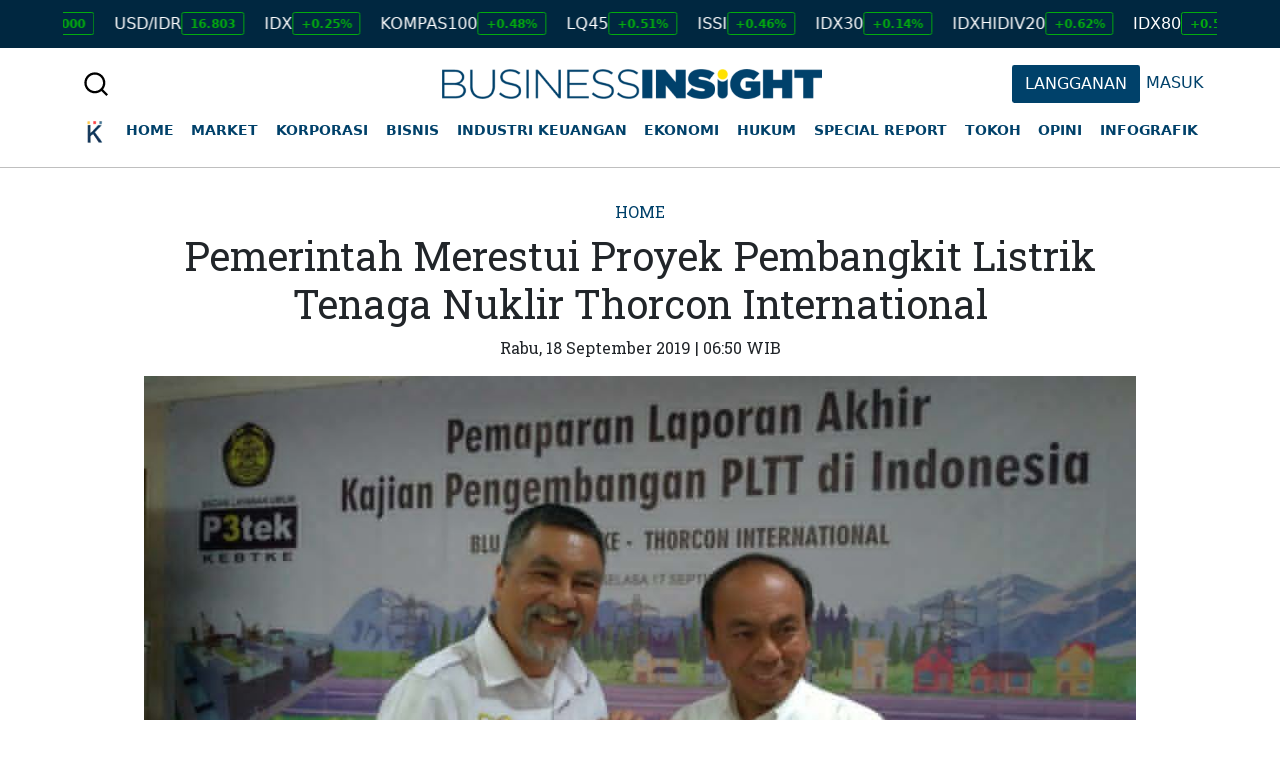

--- FILE ---
content_type: text/css
request_url: https://insight.kontan.co.id/assets/css/appbenner.css
body_size: 993
content:
.appbanner-wrapper {
    position: sticky;
    top: 0;
    background-color: white;
    display: flex;
    align-items: center;
    column-gap: .875rem;
    font-size: .75rem;
    padding: .65rem;
    border-bottom: 1px solid rgba(0, 0, 0, .2);
    z-index: 999;
}
.appbanner-logo {
    width: 30px;
    height: 30px;
}
.appbanner-text-wrapper {flex-grow: 1;}
.appbanner-title {
    font-size: .875rem;
    font-weight: bold;
    margin-bottom: .1rem;
}
.appbanner-btn {
    background-color: white;
    display: inline-block;
    padding: .25rem .75rem;
    height: fit-content;
    border: 1px solid rgba(0, 0, 0, .6);
    border-radius: .25rem;
    font-weight: bold;
    text-decoration: none;
    color: black;
    margin-right: 1rem;
}
.appbanner-close {
    position: absolute;
    right: 4px;
    top: 4px;
    width: 16px;
    height: 16px;
    background-color: transparent;
    border: 1px solid rgba(0, 0, 0, .4);
    border-radius: 100%;
    display: block;
    font-size: .75rem;
    cursor: pointer;
    display: flex;
    justify-content: center;
    align-items: center;
}

--- FILE ---
content_type: text/css
request_url: https://insight.kontan.co.id/assets/css/kgm-subscription.css
body_size: 24723
content:
.kgmWrapper {
  position: relative;
  padding: 15px 20px; }

.kgmRow {
  position: relative;
  margin-top: 24px; }

.kgmBigTitle {
  font-family: var(--font-sans);
  font-weight: 700;
  font-size: 20px;
  line-height: 130%;
  letter-spacing: 0px;
  color: #232426;
  display: -webkit-box;
  display: -ms-flexbox;
  display: flex;
  -webkit-box-align: center;
  -ms-flex-align: center;
  align-items: center;
  gap: 12px; }
  .kgmBigTitle.-success:before {
    content: '';
    width: 24px;
    height: 24px;
    position: relative;
    display: block;
    background-image: url("data:image/svg+xml, %3Csvg xmlns='http://www.w3.org/2000/svg' width='24' height='24' fill='none'%3E%3Cpath fill='%230E9F6E' d='M21.75 12c0 1.173-1.67 2.058-2.126 3.158-.439 1.062.133 2.874-.73 3.736-.862.863-2.674.291-3.736.73-1.095.455-1.986 2.126-3.158 2.126s-2.063-1.67-3.158-2.126c-1.062-.439-2.874.133-3.736-.73-.863-.862-.291-2.674-.73-3.736C3.921 14.063 2.25 13.172 2.25 12s1.67-2.063 2.126-3.158c.439-1.06-.133-2.874.73-3.736.862-.863 2.675-.291 3.736-.73C9.942 3.921 10.828 2.25 12 2.25s2.063 1.67 3.158 2.126c1.062.439 2.874-.133 3.736.73.863.862.291 2.674.73 3.736.455 1.1 2.126 1.986 2.126 3.158Z' opacity='.2'/%3E%3Cpath fill='%230E9F6E' d='M21.174 9.64c-.353-.37-.719-.75-.857-1.085-.127-.307-.134-.815-.142-1.307-.014-.915-.03-1.952-.75-2.673-.72-.72-1.758-.736-2.673-.75-.492-.008-1-.015-1.307-.143-.333-.137-.715-.503-1.084-.856C13.714 2.204 12.979 1.5 12 1.5c-.979 0-1.713.704-2.36 1.326-.37.353-.75.719-1.085.857-.305.127-.815.135-1.307.142-.915.014-1.952.03-2.673.75-.72.72-.731 1.758-.75 2.673-.008.492-.015 1-.143 1.307-.137.333-.503.715-.856 1.084C2.204 10.286 1.5 11.021 1.5 12c0 .979.704 1.713 1.326 2.36.353.37.719.75.857 1.085.127.307.135.815.142 1.307.014.915.03 1.952.75 2.673.72.72 1.758.736 2.673.75.492.008 1 .015 1.307.142.333.138.715.504 1.084.857.647.622 1.382 1.326 2.361 1.326.979 0 1.713-.704 2.36-1.326.37-.353.75-.719 1.085-.857.307-.127.815-.134 1.307-.142.915-.014 1.952-.03 2.673-.75.72-.72.736-1.758.75-2.673.008-.492.015-1 .142-1.307.138-.333.504-.715.857-1.084.622-.647 1.326-1.382 1.326-2.361 0-.979-.704-1.713-1.326-2.36Zm-1.082 3.683c-.45.469-.915.953-1.161 1.549-.236.571-.247 1.225-.256 1.858-.01.656-.02 1.343-.311 1.634-.292.29-.974.302-1.634.311-.633.01-1.287.02-1.858.256-.596.246-1.08.711-1.55 1.16-.468.45-.947.909-1.322.909-.375 0-.858-.461-1.323-.908-.465-.448-.953-.915-1.549-1.161-.571-.236-1.225-.247-1.858-.256-.656-.01-1.343-.02-1.634-.311-.29-.292-.302-.974-.311-1.634-.01-.633-.02-1.287-.256-1.858-.247-.596-.712-1.08-1.16-1.55C3.458 12.855 3 12.376 3 12c0-.375.461-.858.908-1.323.448-.465.914-.953 1.161-1.549.236-.571.247-1.225.256-1.858.01-.656.02-1.343.311-1.634.292-.29.974-.302 1.634-.311.633-.01 1.287-.02 1.858-.256.596-.247 1.08-.712 1.55-1.16C11.145 3.458 11.624 3 12 3c.375 0 .858.461 1.323.908.465.448.953.914 1.549 1.161.571.236 1.225.247 1.858.256.656.01 1.343.02 1.634.311.29.292.302.974.311 1.634.01.633.02 1.287.256 1.858.246.596.711 1.08 1.16 1.55.45.468.909.947.909 1.322 0 .375-.461.858-.908 1.323ZM16.28 9.219a.748.748 0 0 1 0 1.062l-5.25 5.25a.747.747 0 0 1-1.062 0l-2.25-2.25a.75.75 0 1 1 1.062-1.062l1.719 1.72 4.72-4.72a.749.749 0 0 1 1.06 0Z'/%3E%3C/svg%3E%0A"); }

.kgmSubTitle {
  position: relative;
  font-family: var(--font-sans);
  font-weight: 600;
  font-size: 16px;
  line-height: 130%;
  letter-spacing: -1%;
  color: #232426;
  margin-bottom: 12px; }

.kgmLead {
  font-family: var(--font-sans);
  font-weight: 400;
  font-size: 14px;
  line-height: 130%;
  letter-spacing: 0px;
  color: #515358; }
  .kgmLead + .kgmAction {
    margin-top: 12px; }

.kgmButton {
  position: relative;
  display: -webkit-box;
  display: -ms-flexbox;
  display: flex;
  -webkit-box-align: center;
  -ms-flex-align: center;
  align-items: center;
  -webkit-box-pack: center;
  -ms-flex-pack: center;
  justify-content: center;
  height: 35px;
  font-family: var(--font-sans);
  font-weight: 700;
  text-transform: uppercase;
  font-size: 14px;
  line-height: 100%;
  letter-spacing: 0%;
  color: #00416a;
  border: 1px solid #00416a;
  background: #fff;
  width: 100%; }
  .kgmButton.-primary {
    color: #fff;
    border: 1px solid #00416a;
    background: #00416a; }
  .kgmButton[disabled] {
    pointer-events: none;
    border: 1px solid #bfbfbf;
    background-color: #bfbfbf;
    color: #fff; }
  .kgmButton.-download {
    width: 24px;
    height: 24px;
    border: none;
    display: block;
    padding: 0; }

.kgmBox {
  position: relative;
  display: -webkit-box;
  display: -ms-flexbox;
  display: flex;
  -webkit-box-orient: vertical;
  -webkit-box-direction: normal;
  -ms-flex-direction: column;
  flex-direction: column;
  -webkit-box-align: stretch;
  -ms-flex-align: stretch;
  align-items: stretch;
  border: 1px solid #e3e3e3;
  border-radius: 8px;
  background-color: #fff;
  padding: 24px 16px;
  margin-top: 12px; }
  .kgmBox.-compact {
    padding: 16px; }
    .kgmBox.-compact .kgmBigTitle {
      border-bottom: 1px solid #e3e3e3;
      margin: -16px -16px 0;
      width: calc(100% + 32px);
      padding: 16px; }
    .kgmBox.-compact .kgmSummary {
      gap: 16px; }
    .kgmBox.-compact .kgmRow {
      margin-top: 16px; }
    .kgmBox.-compact .kgmSummary-title {
      color: #232426;
      font-family: var(--font-sans);
      font-weight: 500;
      font-size: 18px;
      line-height: 130%;
      letter-spacing: 0px;
      margin-bottom: 8px; }
    .kgmBox.-compact .kgmRow:last-child {
      border-top: 1px solid #e3e3e3;
      padding-top: 16px; }
    .kgmBox.-compact .kgmSummary-body {
      font-family: var(--font-sans);
      font-weight: 400;
      font-size: 16px;
      line-height: 150%;
      letter-spacing: 0px;
      color: #515358;
      display: -webkit-inline-box;
      display: -ms-inline-flexbox;
      display: inline-flex;
      -webkit-box-pack: justify;
      -ms-flex-pack: justify;
      justify-content: space-between;
      width: 100%; }

.kgmPWall {
  position: relative;
  background-color: white;
  -webkit-box-shadow: 0px 4px 20px 0 rgba(0, 0, 0, 0.09);
  box-shadow: 0px 4px 20px 0 rgba(0, 0, 0, 0.09);
  padding: 32px 24px;
  gap: 40px;
  display: -webkit-box;
  display: -ms-flexbox;
  display: flex;
  -webkit-box-orient: vertical;
  -webkit-box-direction: normal;
  -ms-flex-direction: column;
  flex-direction: column; }
  .kgmPWall-header {
    position: relative;
    display: -webkit-box;
    display: -ms-flexbox;
    display: flex;
    -webkit-box-orient: vertical;
    -webkit-box-direction: normal;
    -ms-flex-direction: column;
    flex-direction: column;
    gap: 16px; }
  .kgmPWall-footer {
    position: relative;
    display: -webkit-box;
    display: -ms-flexbox;
    display: flex;
    -webkit-box-orient: vertical;
    -webkit-box-direction: normal;
    -ms-flex-direction: column;
    flex-direction: column;
    gap: 16px; }
  .kgmPWall-head {
    font-weight: 700;
    font-size: 24px;
    color: #232426;
    font-family: var(--font-display-2);
    line-height: 130%; }
    .kgmPWall-head.-medium {
      font-family: var(--font-sans);
      font-size: 20px; }
  .kgmPWall-promo, .kgmPWall-google, .kgmPWall-package {
    position: relative;
    display: -webkit-box;
    display: -ms-flexbox;
    display: flex;
    -webkit-box-orient: vertical;
    -webkit-box-direction: normal;
    -ms-flex-direction: column;
    flex-direction: column;
    gap: 24px; }
    .kgmPWall-promo.-center, .kgmPWall-google.-center, .kgmPWall-package.-center {
      -webkit-box-align: center;
      -ms-flex-align: center;
      align-items: center; }
  .kgmPWall-divider {
    width: 100%;
    border-top: 1px solid #e3e3e3; }
  .kgmPWall-lead {
    position: relative;
    font-family: var(--font-sans);
    color: #515358;
    line-height: 150%;
    font-size: 16px; }
    .kgmPWall-lead > a {
      font-weight: 700;
      color: #0a5388; }
    .-center .kgmPWall-lead {
      text-align: center; }
    .kgmPWall-lead.-right {
      text-align: right; }
  .kgmPWall-bold {
    font-weight: 700;
    font-size: 24px; }
  .kgmPWall-btn {
    display: -webkit-box;
    display: -ms-flexbox;
    display: flex;
    -webkit-box-align: center;
    -ms-flex-align: center;
    align-items: center;
    -webkit-box-pack: center;
    -ms-flex-pack: center;
    justify-content: center;
    height: 35px;
    font-family: var(--font-sans);
    font-weight: 700;
    text-transform: uppercase;
    font-size: 14px;
    line-height: 100%;
    letter-spacing: 0%;
    color: #00416a;
    border: 1px solid #00416a;
    background: #fff; }
    .kgmPWall-btn.-primary {
      color: #fff;
      border: 1px solid #00416a;
      background: #00416a; }
    .kgmPWall-btn.-provider {
      border: transparent;
      border-radius: 8px;
      background-color: #fff;
      -webkit-box-shadow: 0 4px 20px 0 rgba(0, 0, 0, 0.09);
      box-shadow: 0 4px 20px 0 rgba(0, 0, 0, 0.09);
      text-transform: none;
      gap: 12px;
      color: #666666;
      -webkit-box-align: center;
      -ms-flex-align: center;
      align-items: center;
      font-weight: 500;
      letter-spacing: -1%;
      font-family: var(--font-inter);
      height: 48px;
      font-size: 16px; }
      .kgmPWall-btn.-provider > img {
        height: 24px; }

.kgmPackage {
  position: relative;
  margin-bottom: 25px; }
  .kgmPackage-list {
    display: -webkit-box;
    display: -ms-flexbox;
    display: flex;
    -webkit-box-orient: vertical;
    -webkit-box-direction: normal;
    -ms-flex-direction: column;
    flex-direction: column;
    gap: 16px;
    position: relative; }
    .kgmPackage-list.-hide {
      display: none; }
  .kgmPackage-item {
    position: relative; }
  .kgmPackage-wrap {
    position: relative;
    width: 100%; }
  .kgmPackage-label {
    position: relative;
    display: -webkit-box;
    display: -ms-flexbox;
    display: flex;
    -webkit-box-pack: justify;
    -ms-flex-pack: justify;
    justify-content: space-between;
    -webkit-box-align: center;
    -ms-flex-align: center;
    align-items: center;
    border: 1px solid #e3e3e3;
    border-radius: 8px;
    background-color: #fff;
    padding: 12px 16px;
    min-height: 70px; }
    .-method .kgmPackage-label {
      min-height: 48px; }
  .kgmPackage-input{
    border-radius: 8px;
    border: 1px solid #e3e3e3;
    padding: 12px 16px;
  }
  .kgmPackage-button {
    padding: 0;
    border: transparent;
    background-color: transparent;
    -webkit-box-shadow: none;
    box-shadow: none;
    border-bottom: 1px solid #e3e3e3;
    height: 45px;
    width: 100%;
    font-family: var(--font-sans);
    font-weight: 500;
    font-size: 16px;
    line-height: 130%;
    letter-spacing: 0px;
    text-align: left;
    vertical-align: middle;
    color: #232426; }
    .kgmPackage-button.-other {
      position: relative;
      margin-top: 8px; }
      .kgmPackage-button.-other:after {
        position: absolute;
        right: 0;
        top: calc(50% - 8px);
        content: '';
        width: 16px;
        height: 16px;
        background-image: url("data:image/svg+xml,%3Csvg xmlns='http://www.w3.org/2000/svg' width='16' height='17' fill='none'%3E%3Cpath fill='%23343330' d='m13.354 6.854-5 5a.5.5 0 0 1-.707 0l-5-5a.5.5 0 1 1 .707-.707L8 10.793l4.646-4.646a.5.5 0 0 1 .708.707Z'/%3E%3C/svg%3E"); }
  .kgmPackage-images {
    display: -webkit-box;
    display: -ms-flexbox;
    display: flex;
    -webkit-box-align: center;
    -ms-flex-align: center;
    align-items: center;
    gap: 5px; }
  .kgmPackage-img {
    position: relative;
    height: 16px; }
    .kgmPackage-img img {
      width: auto;
      height: 100%;
      vertical-align: top; }
  .kgmPackage-row {
    display: -webkit-box;
    display: -ms-flexbox;
    display: flex;
    -webkit-box-orient: horizontal;
    -webkit-box-direction: normal;
    -ms-flex-direction: row;
    flex-direction: row;
    -webkit-box-align: center;
    -ms-flex-align: center;
    align-items: center;
    -webkit-box-pack: center;
    -ms-flex-pack: center;
    justify-content: center;
    width: 100%;
    gap: 12px; }
    .kgmPackage-row.-google {
      color: #666666;
      -webkit-box-align: center;
      -ms-flex-align: center;
      align-items: center;
      font-weight: 500;
      letter-spacing: -1%;
      font-family: var(--font-inter);
      font-size: 16px; }
      .kgmPackage-row.-google img {
        height: 24px; }
  .kgmPackage-col {
    display: -webkit-box;
    display: -ms-flexbox;
    display: flex;
    -webkit-box-orient: vertical;
    -webkit-box-direction: normal;
    -ms-flex-direction: column;
    flex-direction: column;
    position: relative;
    -webkit-box-align: end;
    -ms-flex-align: end;
    align-items: flex-end;
    gap: 8px; }
    .kgmPackage-col.-radio {
      -webkit-box-orient: horizontal;
      -webkit-box-direction: normal;
      -ms-flex-direction: row;
      flex-direction: row;
      -webkit-box-align: center;
      -ms-flex-align: center;
      align-items: center;
      gap: 12px; }
      .kgmPackage-col.-radio:after, .kgmPackage-col.-radio:before {
        content: '';
        width: 13px;
        height: 13px;
        border: 1px solid #b7b9be;
        border-radius: 13px; }
      .kgmPackage-col.-radio:after {
        width: 7px;
        height: 7px;
        position: absolute;
        left: 3px;
        background-color: #fff; }
  .kgmPackage-title {
    font-family: var(--font-sans);
    font-weight: 700;
    font-size: 16px;
    line-height: 130%;
    letter-spacing: 0px;
    color: #36383a; }
  .kgmPackage-price {
    font-family: var(--font-sans);
    font-weight: 700;
    font-size: 20px;
    line-height: 130%;
    letter-spacing: 0px;
    color: #36383a; }
    .kgmPackage-price-before {
      font-family: var(--font-sans);
      font-weight: 400;
      font-size: 12px;
      line-height: 12px;
      letter-spacing: 0%;
      text-decoration: line-through;
      color: #878b92; }
  .kgmPackage-discount {
    display: -webkit-inline-box;
    display: -ms-inline-flexbox;
    display: inline-flex;
    font-family: var(--font-sans);
    font-weight: 400;
    font-size: 8px;
    -webkit-box-align: center;
    -ms-flex-align: center;
    align-items: center;
    line-height: 100%;
    letter-spacing: 0px;
    color: #fff;
    background-color: #3c7b56;
    border-radius: 8px;
    padding: 0 8px;
    min-height: 12px; }
  .kgmPackage-radio {
    position: absolute;
    visibility: hidden;
    -webkit-appearance: none;
    -moz-appearance: none;
    appearance: none; }
    .kgmPackage-radio:checked + label {
      border: 1px solid #00416a;
      background-color: #e4f5ff; }
      .kgmPackage-radio:checked + label .kgmPackage-col.-radio:before {
        border: 1px solid #00416a; }
      .kgmPackage-radio:checked + label .kgmPackage-col.-radio:after {
        border: 1px solid #00416a;
        background-color: #00416a; }

.kgmModal {
  position: fixed;
  z-index: 9998;
  width: 100%;
  height: 100%;
  top: 0;
  right: 0;
  background: rgba(35, 36, 38, 0.4);
  padding: 16px;
  display: -webkit-box;
  display: -ms-flexbox;
  display: flex;
  -webkit-box-pack: center;
  -ms-flex-pack: center;
  justify-content: center;
  -webkit-box-align: center;
  -ms-flex-align: center;
  align-items: center; }
  @media screen and (max-width: 768px) {
    .kgmModal.-bottom {
      -webkit-box-align: end;
      -ms-flex-align: end;
      align-items: flex-end; } }
  .kgmModal.-hide {
    visibility: hidden;
    opacity: 0;
    display: none; }
  .kgmModal-block {
    position: relative;
    border-radius: 16px;
    background: #fff;
    overflow: hidden;
    padding: 32px 24px;
    display: -webkit-box;
    display: -ms-flexbox;
    display: flex;
    -webkit-box-orient: vertical;
    -webkit-box-direction: normal;
    -ms-flex-direction: column;
    flex-direction: column;
    gap: 40px;
    width: 400px; }
    @media screen and (max-width: 768px) {
      .-bottom .kgmModal-block {
        margin: 0 -16px -16px;
        width: 100vw;
        border-radius: 16px 16px 0 0; } }
  .kgmModal-title {
    font-family: var(--font-sans);
    font-weight: 700;
    font-size: 16px;
    line-height: 130%;
    letter-spacing: 0px;
    text-align: center;
    color: #232426; }
  .kgmModal-btn {
    display: -webkit-box;
    display: -ms-flexbox;
    display: flex;
    -webkit-box-pack: center;
    -ms-flex-pack: center;
    justify-content: center;
    -webkit-box-align: center;
    -ms-flex-align: center;
    align-items: center;
    height: 45px;
    font-family: var(--font-sans);
    font-weight: 700;
    font-size: 16px;
    line-height: 130%;
    letter-spacing: -1%;
    text-align: center;
    vertical-align: middle;
    color: #00416a;
    width: 100%; }
    .kgmModal-btn.-transparent {
      background-color: transparent;
      border: transparent; }
  .kgmModal-body {
    position: relative;
    display: -webkit-box;
    display: -ms-flexbox;
    display: flex;
    -webkit-box-orient: vertical;
    -webkit-box-direction: normal;
    -ms-flex-direction: column;
    flex-direction: column;
    gap: 24px; }
  .kgmModal-wrapper {
    position: relative;
    display: -webkit-box;
    display: -ms-flexbox;
    display: flex;
    -webkit-box-orient: vertical;
    -webkit-box-direction: normal;
    -ms-flex-direction: column;
    flex-direction: column;
    gap: 16px; }
  .kgmModal-divider {
    font-family: var(--font-sans);
    font-weight: 400;
    font-size: 16px;
    line-height: 150%;
    letter-spacing: 0px;
    text-align: center; }
  .kgmModal-footer {
    display: -webkit-box;
    display: -ms-flexbox;
    display: flex; }
  .kgmModal-info {
    -webkit-box-pack: center;
    -ms-flex-pack: center;
    justify-content: center;
    font-family: var(--font-inter);
    font-weight: 400;
    font-size: 14px;
    line-height: 130%;
    letter-spacing: 0px;
    text-align: center; }
    .kgmModal-info > a {
      font-weight: 500;
      color: #515358; }

.kgmSummary {
  position: relative;
  font-family: var(--font-sans);
  font-weight: 400;
  font-size: 14px;
  line-height: 130%;
  letter-spacing: 0px;
  color: #666666;
  display: -webkit-box;
  display: -ms-flexbox;
  display: flex;
  -webkit-box-orient: vertical;
  -webkit-box-direction: normal;
  -ms-flex-direction: column;
  flex-direction: column;
  gap: 21px; }
  .kgmSummary-item {
    position: relative; }
  .kgmSummary-title, .kgmSummary-body {
    font-family: var(--font-sans);
    font-weight: 400;
    font-size: 16px;
    line-height: 130%;
    letter-spacing: 0px;
    color: #232426; }
  .kgmSummary-title {
    font-size: 14px;
    color: #666666;
    margin-bottom: 2px; }

.kgmIconDownload {
  background-image: url('data:image/svg+xml,<svg width="24" height="24" viewBox="0 0 24 24" fill="none" xmlns="http://www.w3.org/2000/svg"><path d="M21 14.25V19.5C21 19.8978 20.842 20.2794 20.5607 20.5607C20.2794 20.842 19.8978 21 19.5 21H4.5C4.10218 21 3.72064 20.842 3.43934 20.5607C3.15804 20.2794 3 19.8978 3 19.5V14.25C3 14.0511 3.07902 13.8603 3.21967 13.7197C3.36032 13.579 3.55109 13.5 3.75 13.5C3.94891 13.5 4.13968 13.579 4.28033 13.7197C4.42098 13.8603 4.5 14.0511 4.5 14.25V19.5H19.5V14.25C19.5 14.0511 19.579 13.8603 19.7197 13.7197C19.8603 13.579 20.0511 13.5 20.25 13.5C20.4489 13.5 20.6397 13.579 20.7803 13.7197C20.921 13.8603 21 14.0511 21 14.25ZM11.4694 14.7806C11.539 14.8504 11.6217 14.9057 11.7128 14.9434C11.8038 14.9812 11.9014 15.0006 12 15.0006C12.0986 15.0006 12.1962 14.9812 12.2872 14.9434C12.3783 14.9057 12.461 14.8504 12.5306 14.7806L16.2806 11.0306C16.3503 10.9609 16.4056 10.8782 16.4433 10.7872C16.481 10.6961 16.5004 10.5985 16.5004 10.5C16.5004 10.4015 16.481 10.3039 16.4433 10.2128C16.4056 10.1218 16.3503 10.0391 16.2806 9.96937C16.2109 9.89969 16.1282 9.84442 16.0372 9.8067C15.9461 9.76899 15.8485 9.74958 15.75 9.74958C15.6515 9.74958 15.5539 9.76899 15.4628 9.8067C15.3718 9.84442 15.2891 9.89969 15.2194 9.96937L12.75 12.4397V3.75C12.75 3.55109 12.671 3.36032 12.5303 3.21967C12.3897 3.07902 12.1989 3 12 3C11.8011 3 11.6103 3.07902 11.4697 3.21967C11.329 3.36032 11.25 3.55109 11.25 3.75V12.4397L8.78063 9.96937C8.63989 9.82864 8.44902 9.74958 8.25 9.74958C8.05098 9.74958 7.86011 9.82864 7.71937 9.96937C7.57864 10.1101 7.49958 10.301 7.49958 10.5C7.49958 10.699 7.57864 10.8899 7.71937 11.0306L11.4694 14.7806Z" fill="%23343330"/></svg>');
  width: 24px;
  height: 24px;
  display: block; }

@media (min-width: 768px) {
  .kgmWrapper {
    padding-top: 35px;
    max-width: 624px;
    margin: 0 auto 280px;
    padding-left: 0;
    padding-right: 0; }
    .kgmWrapper.-border {
      max-width: 470px; }
      .kgmWrapper.-border .kgmLead {
        margin-top: 100px;
        text-align: center;
        color: #000000; }
  .kgmLead {
    font-size: 16px; }
    .kgmLead + .kgmAction {
      -webkit-box-shadow: 0px 4px 20px 0px #00000017;
      box-shadow: 0px 4px 20px 0px #00000017; }
  .kgmSubTitle {
    letter-spacing: -0.1px; }
  .kgmButton {
    height: 36px; }
    .kgmButton.-download {
      width: 24px;
      height: 24px;
      border: none;
      display: block;
      padding: 0; }
  .kgmBox.-compact {
    padding: 24px 16px;
    margin: auto; }
    .kgmBox.-compact .kgmBigTitle {
      margin: 0 -16px;
      padding: 0 16px 24px; }
    .kgmBox.-compact .kgmSummary {
      gap: 24px; }
    .kgmBox.-compact .kgmRow {
      margin-top: 24px; }
    .kgmBox.-compact .kgmSummary-title {
      font-weight: 600; }
    .kgmBox.-compact .kgmRow:last-child {
      padding-top: 24px;
      border-top: none; }
      .kgmBox.-compact .kgmRow:last-child::after {
        content: '';
        width: 288px;
        height: 1px;
        background-color: #E3E3E3;
        position: absolute;
        top: 0;
        left: 50%;
        -webkit-transform: translateX(-50%);
        transform: translateX(-50%); }
    .kgmBox.-compact .kgmSummary-body {
      -webkit-box-pack: start;
      -ms-flex-pack: start;
      justify-content: start;
      gap: 13px;
      width: -webkit-fit-content;
      width: -moz-fit-content;
      width: fit-content; }
  .kgmPWall {
    padding: 32px 0;
    -webkit-box-shadow: none;
    box-shadow: none; }
    .kgmPWall-head {
      font-weight: 500;
      font-size: 36px;
      color: var(--black-light);
      font-family: var(--font-display);
      line-height: 100%; }
      .kgmPWall-head.-medium {
        font-family: var(--font-inter);
        font-size: 24px;
        font-weight: 700;
        line-height: 130%;
        color: #232426; }
    .kgmPWall-promo, .kgmPWall-google {
      gap: 16px; }
    .kgmPWall-promo.-center {
      margin-bottom: 33px; }
      .kgmPWall-promo.-center .kgmPWall-lead:last-of-type {
        margin-top: 16px; }
    .kgmPWall-google .kgmPWall-header {
      display: grid;
      grid-template-columns: 1fr 1fr;
      grid-template-rows: 1fr 1fr;
      height: 95px; }
      .kgmPWall-google .kgmPWall-header .kgmPWall-header {
        grid-column: 1;
        grid-row: 1; }
      .kgmPWall-google .kgmPWall-header .kgmPWall-lead {
        grid-column: 1;
        grid-row: 2; }
      .kgmPWall-google .kgmPWall-header .kgmPWall-action {
        grid-column: 2;
        grid-row: 1 / span 2;
        display: -webkit-box;
        display: -ms-flexbox;
        display: flex;
        -webkit-box-pack: end;
        -ms-flex-pack: end;
        justify-content: end;
        -webkit-box-align: center;
        -ms-flex-align: center;
        align-items: center; }
    .kgmPWall-package {
      display: -webkit-box;
      display: -ms-flexbox;
      display: flex;
      -webkit-box-pack: justify;
      -ms-flex-pack: justify;
      justify-content: space-between;
      gap: 100px;
      -webkit-box-orient: horizontal;
      -webkit-box-direction: normal;
      -ms-flex-direction: row;
      flex-direction: row; }
      .kgmPWall-package .kgmPWall-footer {
        -ms-flex-negative: 0;
        flex-shrink: 0; }
      .kgmPWall-package .kgmPWall-btn {
        width: 272px;
        height: 36px; }
      .kgmPWall-package .kgmPWall-lead {
        font-size: 12px; }
    .kgmPWall-lead {
      font-family: var(--font-inter); }
    .kgmPWall-btn.-provider {
      -webkit-box-shadow: 0px 4px 20px 0px #00000017;
      box-shadow: 0px 4px 20px 0px #00000017;
      padding: 0 35px;
      letter-spacing: -0.1px; }
  .kgmPackage-button.-other {
    margin: -4px auto 0;
    max-width: 320px;
    display: inherit; }
  .kgmSummary-item {
    display: -webkit-box;
    display: -ms-flexbox;
    display: flex;
    -webkit-box-pack: justify;
    -ms-flex-pack: justify;
    justify-content: space-between;
    -webkit-box-align: center;
    -ms-flex-align: center;
    align-items: center; }
  .kgmSummary-body.-bold {
    font-weight: 600; }
  .artikel__content .kgmPWall {
    margin: 0 -63px; } }


--- FILE ---
content_type: application/javascript
request_url: https://insight.kontan.co.id/assets/js/copas.js
body_size: 952
content:
$(document).ready(function() {
    document.oncopy = function() {
        var t = $(".jdl_dtl").text(),
            e = document.location.href,
            a = $("#editor").text(),
            i = $("#penulis").text(),
            n = "",
            o = "";
        a && (n = "<br />" + a), i && (o = "  |" + i);
        var r, l = n.concat(o),
            d = document.getElementsByTagName("body")[0],
            p ='Dilarang keras menyalin, memodifikasi, produksi ulang, menerbitkan ulang, upload ulang, serta mendistribusikan ulang semua konten Business Insight dalam bentuk apa pun tanpa izin tertulis terlebih dahulu dari Kontan. Semua konten dalam Business Insight adalah hak milik Kontan dan dilindungi oleh UU Hak Cipta.<br /> <br />kontan.co.id',
            r = window.getSelection(),
            s = document.createElement("div");
        s.style.position = "absolute", s.style.left = "-99999px", d.appendChild(s), s.innerHTML = p, r.selectAllChildren(s), window.setTimeout(function() {
            d.removeChild(s)
        }, 0)
    }
});

--- FILE ---
content_type: application/javascript
request_url: https://insight.kontan.co.id/assets/js/insight.js
body_size: 14355
content:
function isJson(str) {
    try {
        JSON.parse(str);
    } catch (e) {
        return false;
    }
    return true;
}
function setCookie_(cname, cvalue, exdays) {
  var d = new Date();
  d.setTime(d.getTime() + (exdays * 24 * 60 * 60 * 1000));
  var expires = "expires="+d.toUTCString();
  document.cookie = cname + "=" + cvalue + ";" + expires + ";domain=.kontan.co.id;path=/";
}

function getCookie_(cname) {
  var name = cname + "=";
  var ca = document.cookie.split(';');
  for(var i = 0; i < ca.length; i++) {
    var c = ca[i];
    while (c.charAt(0) == ' ') {
      c = c.substring(1);
    }
    if (c.indexOf(name) == 0) {
      return c.substring(name.length, c.length);
    }
  }
  return "";
}
function getCurrentURL () {
  return window.location.href
}

// function showOffer(subscriptions){
//   buttonElement.onclick = function(){
//     subscriptions.showOffers({
//       isClosable: true,
//     });
//     alert('annann');

//   }
// }


var buttonSWG = $('#btn-subs');
var buttonElement = document.getElementById("btn-subs");
(self.SWG = self.SWG || []).push(function(subscriptions) {
    
  if(isGaa()==false){
    subscriptions.getEntitlements().then(function(entitlements) {
      console.log(entitlements);
      console.log(isJson(entitlements));
       let ent = entitlements.entitlements;
        if (ent.length) {
          ent.forEach(function(item,i) {
            // if (item.products.includes("insight.kontan.co.id")) {
              console.log('product koran available!');
              let t = item.subscriptionToken;
              console.log('token = '+t);

              //cek token
              checkToken(t);
          });

        }else{
          console.log('No entitlements!');
        }

        function checkToken(token){
            var settings = {
                "crossDomain": true,
                "url": "https://my.kontan.co.id/swg/swgtoken",
                "method": "POST",
                //"xhrFields": { "withCredentials": true },
                "dataType":"json",
                "data": {
                  "data": [{"token":token}]
                }
            }
            $.ajax(settings).done(function (result) {
                // console.log('checkToken = '+result);
                // console.log('checkToken = '+result.token);
                 console.log('checkTokenResult = '+result.status);
                // console.log('checkTokenEmail = '+result.data);
                if (result.status == 'success') {
                    //loginkan
                    var login_prom=getCookie_('login_prom');
                    if(login_prom!=1){
                      subscriptions.showLoginPrompt().then(function (){
                          subscriptions.showLoginNotification().then(function (){
                            loginkan(result.token);
                          });
                      }, reason => {
                          setCookie_('login_prom',1,0.004);
                      });
                    }
                }else{
                    //deffered account
                    console.log('do deffered account!');
                    subscriptions.completeDeferredAccountCreation({entitlements: entitlements, consent: true}).then(function(response) {
                        console.log('response json: '+ response.json());
                        var settings = {
                          "async": true,
                          "crossDomain": true,
                          "url": "https://my.kontan.co.id/swg/store",
                          "method": "POST",
                          //"xhrFields": { "withCredentials": true },
                          "headers": {
                            "Content-Type": "application/x-www-form-urlencoded"
                          },
                          "data": {
                            "data": response.json()
                          }
                        }
                        $.ajax(settings).done(function (result) {
                          console.log('deffered acc created '+result); //debug result
                        });
                        response.complete().then(function() {
                         console.log('deffered account completed');
                          // 3. The flow is complete.
                          // setTimeout(function () {
                          //   console.log('redirecting...');
                          //   window.location = "<?php echo base_url()."news/".$this->uri->segment(2); ?>";
                          // }, 3000);
                          let vbr=response.json();
                          let ent=vbr.entitlements;
                          let purchaseToken=JSON.parse(ent.entitlements[0].subscriptionToken).purchaseToken;
                          //let jscn=JSON.parse(token);
                          loginkan2(purchaseToken);
                        });
                    });
                }
            });
        }
        function loginkan(token){
          var settings = {
            "async": true,
            "crossDomain": true,
            "url": "https://my.kontan.co.id/swg/swgLogin",
            "method": "POST",
            // "xhrFields": { "withCredentials": true },
            "dataType":'json',
            "data": {
              "data": [{"token":token}]
            }
          }
          $.ajax(settings).done(function (result) {
            console.log(result);
            if (result.status == 'success') {
              setCookie_('logx',result.token_cookie,1);
               gtag('event', 'Sign In', {
                  'event_category' : 'SwG','event_label':'true'
                });
              setTimeout(function () {
                console.log('redirecting...');
                window.location = getCurrentURL();
              }, 500);
            }else if(result.status == 'failed' && result.code == '100'){
              console.log('no pelanggan found');
              gtag('event', 'Sign In', {
                  'event_category' : 'SwG','event_label':'false'
                });
            }else {
              gtag('event', 'Sign In', {
                  'event_category' : 'SwG','event_label':'false'
                });
              console.log('error autologin');
            }
          });
        }
    });
  }
    

    function isGaa() {
      // Validate GAA params.
      const params = getQueryParams();
      if (!params.gaa_at) {
        return false;
      }
      if (!params.gaa_n) {
        console.error('SwG Entitlements: The `gaa_n` URL param is missing.');
        return false;
      }
      if (!params.gaa_sig) {
        console.error('SwG Entitlements: The `gaa_sig` URL param is missing.');
        return false;
      }
      if (!params.gaa_ts) {
        console.error('SwG Entitlements: The `gaa_ts` URL param is missing.');
        return false;
      }
      if (parseInt(params.gaa_ts, 16) < Date.now() / 1000) {
        console.error(
            'SwG Entitlements: The `gaa_ts` URL param should ' +
            'contain a hex string timestamp which points to the future.'
        );
        return false;
      }
      return true;
    }

    function getQueryParams() {
      const queryParams = {};
      location.search
          .substring(1)
          .split('&')
          .forEach(pair => {
            const parts = pair.split('=');
            queryParams[parts[0]] = parts[1];
          });
      return queryParams;
    }
    
    subscriptions.setOnPaymentResponse(subscribeResponse);
        //showOffer(subscriptions);
    buttonElement.onclick = function(){
      subscriptions.showOffers({
        isClosable: true,
      });
       gtag('event', 'ACTION_SWG_BUTTON_CLICK', {
        'event_category' : 'SwG'
      });
    }
    
    subscriptions.setOnLoginRequest(function(){
      window.location = "https://my.kontan.co.id/?uri="+getCurrentURL();
    });

    subscriptions.getEventManager().then(manager => {
        manager.registerEventListener((event) => {
            // Add code here to send the event to your analytics
            console.log(event);
            sendEventGA(event);
        })
    });

    function loginkan2(token){
      var settings = {
        "async": true,
        "crossDomain": true,
        "url": "https://my.kontan.co.id/swg/swgLogin",
        "method": "POST",
        // "xhrFields": { "withCredentials": true },
        "dataType":'json',
        "data": {
          "data": [{"token":token}]
        }
      }
      $.ajax(settings).done(function (result) {
        console.log(result);
        if (result.status == 'success') {
          setCookie_('logx',result.token_cookie,1);
          gtag('event', 'Sign In', {
                  'event_category' : 'SwG','event_label':'true'
                });
          setTimeout(function () {
            console.log('redirecting...');
            window.location = getCurrentURL();
          }, 500);
        }else if(result.status == 'failed' && result.code == '100'){
          gtag('event', 'Sign In', {
                  'event_category' : 'SwG','event_label':'false'
                });
          console.log('no pelanggan found');
        }else {
          gtag('event', 'Sign In', {
                  'event_category' : 'SwG','event_label':'false'
                });
          console.log('error autologin');
        }
      });
    }
    
    function subscribeResponse(subscriptionPromise) {
        subscriptionPromise.then(function (response) {
            // console.log('SubscribeResponse: '+ SubscriptionResponse);
            console.log('response json: '+ response.json());
            // 1. Handle subscription response.
            var settings = {
              "async": true,
              "crossDomain": true,
              "url": "https://my.kontan.co.id/swg/store",
              "method": "POST",
              // "xhrFields": { "withCredentials": true },
              "headers": {
                "Content-Type": "application/x-www-form-urlencoded"
              },
              "data": {
                "data": response.json()
              }
            }
            $.ajax(settings).done(function (result) {
              console.log(result); //debug result
              save_news('swg');
            });
            // 2. Once subscription is processed (account created):
            response.complete().then(function () {
                // 3. The subscription is fully processed.
                // setTimeout(function () {
                //   console.log('redirecting...');
                //   window.location = "<?php echo base_url()."news/".$this->uri->segment(2); ?>";
                // }, 3000);
              let vbr=response.json();
              let ent=vbr.entitlements;
              let purchaseToken=JSON.parse(ent.entitlements[0].subscriptionToken).purchaseToken;
              //let jscn=JSON.parse(token);
              loginkan2(purchaseToken);
            });
        });
    }

    function sendEventGA(event){
      var event_id=event.eventType;
      const AnalyticsEvent = {
        UNKNOWN: 0,
        IMPRESSION_PAYWALL: 1,
        IMPRESSION_AD: 2,
        IMPRESSION_OFFERS: 3,
        IMPRESSION_SUBSCRIBE_BUTTON: 4,
        IMPRESSION_SMARTBOX: 5,
        IMPRESSION_SWG_BUTTON: 6,
        IMPRESSION_CLICK_TO_SHOW_OFFERS: 7,
        IMPRESSION_CLICK_TO_SHOW_OFFERS_OR_ALREADY_SUBSCRIBED: 8,
        IMPRESSION_SUBSCRIPTION_COMPLETE: 9,
        IMPRESSION_ACCOUNT_CHANGED: 10,
        IMPRESSION_PAGE_LOAD: 11,
        IMPRESSION_LINK: 12,
        IMPRESSION_SAVE_SUBSCR_TO_GOOGLE: 13,
        IMPRESSION_GOOGLE_UPDATED: 14,
        IMPRESSION_SHOW_OFFERS_SMARTBOX: 15,
        IMPRESSION_SHOW_OFFERS_SWG_BUTTON: 16,
        IMPRESSION_SELECT_OFFER_SMARTBOX: 17,
        IMPRESSION_SELECT_OFFER_SWG_BUTTON: 18,
        IMPRESSION_SHOW_CONTRIBUTIONS_SWG_BUTTON: 19,
        IMPRESSION_SELECT_CONTRIBUTION_SWG_BUTTON: 20,
        ACTION_SUBSCRIBE: 1000,
        ACTION_PAYMENT_COMPLETE: 1001,
        ACTION_ACCOUNT_CREATED: 1002,
        ACTION_ACCOUNT_ACKNOWLEDGED: 1003,
        ACTION_SUBSCRIPTIONS_LANDING_PAGE: 1004,
        ACTION_PAYMENT_FLOW_STARTED: 1005,
        ACTION_OFFER_SELECTED: 1006,
        ACTION_SWG_BUTTON_CLICK: 1007,
        ACTION_VIEW_OFFERS: 1008,
        ACTION_ALREADY_SUBSCRIBED: 1009,
        ACTION_NEW_DEFERRED_ACCOUNT: 1010,
        ACTION_LINK_CONTINUE: 1011,
        ACTION_LINK_CANCEL: 1012,
        ACTION_GOOGLE_UPDATED_CLOSE: 1013,
        ACTION_USER_CANCELED_PAYFLOW: 1014,
        ACTION_SAVE_SUBSCR_TO_GOOGLE_CONTINUE: 1015,
        ACTION_SAVE_SUBSCR_TO_GOOGLE_CANCEL: 1016,
        ACTION_SWG_BUTTON_SHOW_OFFERS_CLICK: 1017,
        ACTION_SWG_BUTTON_SELECT_OFFER_CLICK: 1018,
        ACTION_SWG_BUTTON_SHOW_CONTRIBUTIONS_CLICK: 1019,
        ACTION_SWG_BUTTON_SELECT_CONTRIBUTION_CLICK: 1020,
        ACTION_USER_CONSENT_DEFERRED_ACCOUNT: 1021,
        ACTION_USER_DENY_DEFERRED_ACCOUNT: 1022,
        ACTION_DEFERRED_ACCOUNT_REDIRECT: 1023,
        EVENT_PAYMENT_FAILED: 2000,
        EVENT_CUSTOM: 3000,
        EVENT_CONFIRM_TX_ID: 3001,
        EVENT_CHANGED_TX_ID: 3002,
        EVENT_GPAY_NO_TX_ID: 3003,
        EVENT_GPAY_CANNOT_CONFIRM_TX_ID: 3004,
        EVENT_GOOGLE_UPDATED: 3005,
        EVENT_NEW_TX_ID: 3006,
        EVENT_SUBSCRIPTION_STATE: 4000,
      };
      var action=getKeyByValue(AnalyticsEvent,event_id);
      if(action==null){
        const EA_AnalyticsEvent={
          IMPRESSION_REGWALL:22,
          IMPRESSION_SHOWCASE_REGWALL:23,
          ACTION_SHOWCASE_REGWALL_GSI_CLICK :1035,
          ACTION_SHOWCASE_REGWALL_EXISTING_ACCOUNT_CLICK :1036,
          ACTION_GET_ENTITLEMENTS :1024,
          EVENT_OFFERED_METER : 3011,
          IMPRESSION_METER_TOAST :21,
          EVENT_UNLOCKED_BY_METER :3008,
          ACTION_METER_TOAST_SUBSCRIBE_CLICK :1025,
          EVENT_UNLOCKED_BY_SUSCRIPTION :3007,
          EVENT_UNLOCKED_FREE_PAGE :3012,
          EVENT_NO_ENTITLEMENTS :3009,
        }
        var action=getKeyByValue(EA_AnalyticsEvent,event_id);
        var event_label=action;
        gtag('event', action, {
          'event_category' : 'EXTENDED_ACCESS'
        });
      }else{
        var event_label=action;
        gtag('event', action, {
          'event_category' : 'SwG'
        });
      }
    }
    function getKeyByValue(object, value) {
      return Object.keys(object).find(key => object[key] === value);
    }
    
});